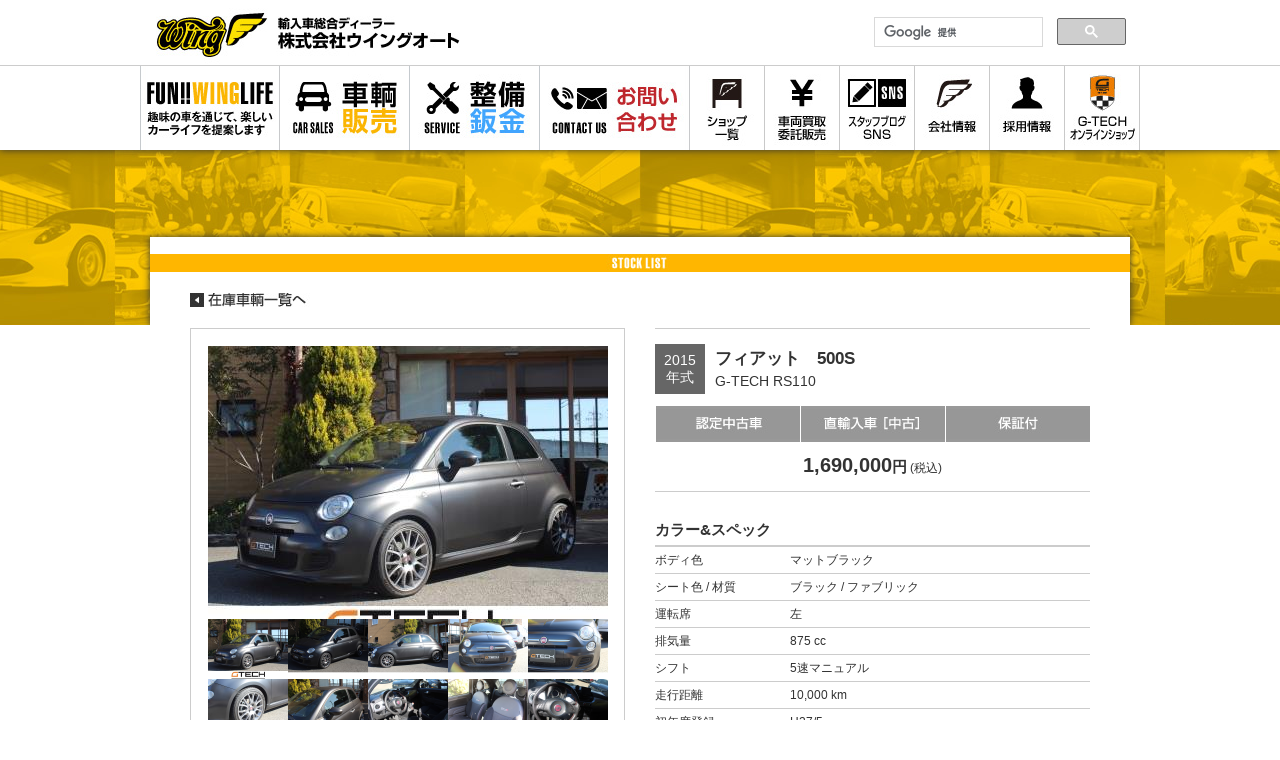

--- FILE ---
content_type: text/html;charset=UTF-8
request_url: http://www.wingauto.co.jp/carsales/detail.php?id=9120
body_size: 26790
content:
<!DOCTYPE html PUBLIC "-//W3C//DTD XHTML 1.0 Transitional//EN" "http://www.w3.org/TR/xhtml1/DTD/xhtml1-transitional.dtd">
<html xmlns="http://www.w3.org/1999/xhtml">
<head>
<meta http-equiv="Content-Type" content="text/html; charset=UTF-8" />
<meta http-equiv="Content-Script-Type" content="text/javascript" />
<meta http-equiv="Content-Style-Type" content="text/css" />
<meta http-equiv="imagetoolbar" content="no" />
<meta name="robots" content="INDEX,FOLLOW" />
<meta name="keywords"    content="輸入車,販売,フィアット,500S,G-TECH RS110, 輸入車総合ディーラー,ウイングオート" />
<meta name="description" content="フィアット　500S　G-TECH RS110 | ストックリスト/在庫情報【輸入車総合ディーラー ウイングオート】" />
<title>フィアット　500S　G-TECH RS110 | ストックリスト/在庫情報【輸入車総合ディーラー ウイングオート】</title>

<!-- facebook ---------------------------------------------------------------------------------------->
<meta property="og:image" content="http://www.wingauto.co.jp/stocklist/cars/09000/9120/M/00.jpg">

<!-- レイアウト -->
<link rel="stylesheet" type="text/css" href="../common_/css/common.css" />
<link rel="stylesheet" type="text/css" href="./css/detail.css" />
<script type='text/javascript' src='http://ajax.googleapis.com/ajax/libs/jquery/2.0.0/jquery.min.js?ver=2.0.0'></script>
<script src="../common_/js/common.js"></script>
<!-- ドロップダウン -->
<link rel="stylesheet" media="all" href="../common_/css/dropmenu.css">
<!-- フォント -->
<link href='http://fonts.googleapis.com/css?family=Oswald:300,400,700' rel='stylesheet' type='text/css'>

<script>
$(function(){
	//サムネイルでメイン画像切り替え
	$(".thumbnail").mouseover(function(){
		src = $(this).attr('src');
		src = src.replace('/S/','/M/'); 
		$("#mainimage").attr("src",src);
	});
});

</script>

</head>

<body>
<!-- ヘッダー ---------------------------------------------------------------------------------------->
<script>
  (function(i,s,o,g,r,a,m){i['GoogleAnalyticsObject']=r;i[r]=i[r]||function(){
  (i[r].q=i[r].q||[]).push(arguments)},i[r].l=1*new Date();a=s.createElement(o),
  m=s.getElementsByTagName(o)[0];a.async=1;a.src=g;m.parentNode.insertBefore(a,m)
  })(window,document,'script','https://www.google-analytics.com/analytics.js','ga');

  ga('create', 'UA-87410513-1', 'auto');
  ga('send', 'pageview');

</script>
<div id="header">
	<div id="header_in">
		<div id="header_logo">
			<a href="http://www.wingauto.co.jp/"><img src="http://www.wingauto.co.jp/common_/imgs/header/logo.jpg" alt="輸入車総合ディーラー,株式会社ウイングオート" /></a>
		</div>
		<div id="search_box">
			<form>
				<p class="search">
<!--
					<input class="text" name="q" type="text"><input name="sa" class="button" src="http://www.wingauto.co.jp/common_/imgs/header/btn_search.gif" alt="検索" type="image">
-->
					<script>
					  (function() {
					    var cx = '012471161106076003580:3e2cnmpyqdo';
					    var gcse = document.createElement('script');
					    gcse.type = 'text/javascript';
					    gcse.async = true;
					    gcse.src = 'https://cse.google.com/cse.js?cx=' + cx;
					    var s = document.getElementsByTagName('script')[0];
					    s.parentNode.insertBefore(gcse, s);
					  })();
					</script>
					<gcse:search></gcse:search>

				</p>
			</form>
		</div>
	</div>
	<div id="header_line">
	</div>
	<div id="header_in">
		<div id="gnav_box">
			<ul id="gnav">
				<!------------------------------------------------------------------------------------------>
				<li>
					<p><img src="http://www.wingauto.co.jp/common_/imgs/header/btn_winglife2_off.jpg" alt="FUN!! WING LIFE" /></p>
					<div class="gnav_pulldown_menu">
						<div class="inner">
							<div id="dorp_menu">
								<ul>
									<li id="hn1"><a href="http://www.wingauto.co.jp/winglife/"><img src="http://www.wingauto.co.jp/common_/imgs/header/banner_winglife2.jpg" alt="WINGLIFE" class="img_alpha" /></a></li>
									<li id="hn1"><a href="http://www.wingauto.co.jp/staff/"><img src="http://www.wingauto.co.jp/common_/imgs/header/banner_staff2.jpg" alt="スタッフ紹介" class="img_alpha" /></a></li>
                                    <li id="hn2"><a href="http://www.wingauto.co.jp/wan/"><img src="http://www.wingauto.co.jp/common_/imgs/header/banner_wan.jpg" alt="WAN" class="img_alpha" /></a></li>
								</ul>
							</div>
						</div>
					</div>
				<!------------------------------------------------------------------------------------------>
				</li>
				<!------------------------------------------------------------------------------------------>
				<li>
					<p><img src="http://www.wingauto.co.jp/common_/imgs/header/btn_car_sales_off.jpg" alt="車輌販売" /></p>
					<div class="gnav_pulldown_menu">
						<div class="inner">
							<div id="dorp_menu">
								<ul>
									<li id="hn1"><a href="http://www.wingauto.co.jp/carsales/index.php?mode=01&shop=0"><img src="http://www.wingauto.co.jp/common_/imgs/header/banner_carsales_a.jpg" alt="ストックリスト,在庫車輌,アメリカンカー" class="img_alpha" /></a></li>
                                    <li id="hn1"><a href="http://www.wingauto.co.jp/carsales/index.php?mode=02&shop=1"><img src="http://www.wingauto.co.jp/common_/imgs/header/banner_carsales_e.jpg" alt="ストックリスト,在庫車輌,ヨーロピアンカー" class="img_alpha" /></a></li>
									<li id="hn2"><a href="http://www.wingauto.co.jp/carsales/index.php?shop=2"><img src="http://www.wingauto.co.jp/common_/imgs/header/banner_carsales_o.jpg" alt="ストックリスト,在庫車輌,オールドタイマー" class="img_alpha" /></a></li>
								</ul>
							</div>
						</div>
					</div>
				</li>
				<!------------------------------------------------------------------------------------------>
				<li>
					<p><img src="http://www.wingauto.co.jp/common_/imgs/header/btn_service_off.jpg" alt="整備鈑金" /></p>
					<div class="gnav_pulldown_menu">
						<div class="inner">
							<div id="dorp_menu">
								<ul>
									<li id="hn1"><a href="http://www.wingauto.co.jp/service/factory/"><img src="http://www.wingauto.co.jp/common_/imgs/header/banner_service.jpg" alt="一般整備" class="img_alpha" /></a></li>
									<li id="hn1"><a href="http://www.wingauto.co.jp/service/brand/"><img src="http://www.wingauto.co.jp/common_/imgs/header/banner_tuning.jpg" alt="チューニング" class="img_alpha" /></a></li>
									<li id="hn2"><a href="http://www.wingauto.co.jp/service/wing_rescue24/"><img src="http://www.wingauto.co.jp/common_/imgs/header/banner_wingrescue24.jpg" alt="WINGレスキュー24" class="img_alpha" /></a></li>
									<li id="hn3"></li>
									<li id="hn1"><a href="http://www.faia.or.jp/network_member/" target="_blank"><img src="http://www.wingauto.co.jp/common_/imgs/header/banner_faia.jpg" alt="Faia整備ネットワーク" class="img_alpha" /></a></li>
									<li id="hn1"><a href="http://www.wingauto.co.jp/service/wingbody/wingbody/"><img src="http://www.wingauto.co.jp/common_/imgs/header/banner_wingbody.jpg" alt="WINGBODY" class="img_alpha" /></a></li>
								</ul>
							</div>
						</div>
					</div>
				</li>
				<!------------------------------------------------------------------------------------------>
				<li>
					<p><a href="http://www.wingauto.co.jp/contact/"><img src="http://www.wingauto.co.jp/common_/imgs/header/btn_contact2_off.jpg" alt="お問い合わせ" /></a></p>
				</li>
				<!------------------------------------------------------------------------------------------>
				<li>
					<p><img src="http://www.wingauto.co.jp/common_/imgs/header/btn_shop_off.jpg" alt="ショップ一覧" /></p>
					<div class="gnav_pulldown_menu">
						<div class="inner">
							<div id="dorp_menu">
								<ul>
									<li id="hn4"><a href="http://www.wingauto.co.jp/shop/american/"><img src="http://www.wingauto.co.jp/common_/imgs/header/banner_shop_asr.jpg" alt="アメリカンショールーム" class="img_alpha" /></a></li>
									<li id="hn5"><a href="http://www.wingauto.co.jp/shop/european/"><img src="http://www.wingauto.co.jp/common_/imgs/header/banner_shop_esr.jpg" alt="ヨーロピアンショールーム" class="img_alpha" /></a></li>
									<li id="hn3"></li>
									<li id="hn4"><a href="http://www.wingauto.co.jp/shop/lotus/"><img src="http://www.wingauto.co.jp/common_/imgs/header/banner_shop_lotus.jpg" alt="ロータスランド" class="img_alpha" /></a></li>
									<li id="hn5"><a href="/oldtimer/"><img src="http://www.wingauto.co.jp/common_/imgs/header/banner_shop_oldtimer2.jpg" alt="ウイングオート オールドタイマー" class="img_alpha" /></a></li>
								</ul>
							</div>
						</div>
					</div>
				</li>
				<!------------------------------------------------------------------------------------------>
				<li>
					<p><img src="http://www.wingauto.co.jp/common_/imgs/header/btn_buy_off.jpg" alt="車輌買取,委託販売" /></p>
					<div class="gnav_pulldown_menu">
						<div class="inner">
							<div id="dorp_menu">
								<ul>
									<li id="hn4"><a href="http://www.wingauto.co.jp/topics/2017/1007.php"><img src="http://www.wingauto.co.jp/common_/imgs/header/banner_buy_abarth.jpg" alt="アバルト買取" class="img_alpha" /></a></li>
									<li id="hn5"><a href="http://www.wingauto.co.jp/others/buyup/asr/"><img src="http://www.wingauto.co.jp/common_/imgs/header/banner_buy.jpg" alt="アメリカンショールーム買取" class="img_alpha" /></a></li>
									<li id="hn3"></li>
									<li id="hn4"><a href="http://www.wingauto.co.jp/topics/2017/1016.php"><img src="http://www.wingauto.co.jp/common_/imgs/header/banner_buy_lotus.jpg" alt="ロータス買取" class="img_alpha" /></a></li>
									<li id="hn5"><a href="http://www.wingauto.co.jp/topics/2012/0514.php"><img src="http://www.wingauto.co.jp/common_/imgs/header/banner_buy_itaku.jpg" alt="委託販売" class="img_alpha" /></a></li>
                                    <li id="hn3"></li>
                                    <li id="line1"><img src="http://www.wingauto.co.jp/common_/imgs/header/banner_buy_line1.jpg" alt="LINE"/></li>
                                    <li id="line2"><a href="line://ti/p/@vud6219d" target="_blank"><img src="http://www.wingauto.co.jp/common_/imgs/header/banner_buy_line2.jpg" alt="アメリカ車" /></a></li>
                                    <li id="line2"><a href="line://ti/p/@odx0227c" target="_blank"><img src="http://www.wingauto.co.jp/common_/imgs/header/banner_buy_line3.jpg" alt="ヨーロッパ車" /></a></li>
                                    <li id="line3"><a href="line://ti/p/@ape0185z" target="_blank"><img src="http://www.wingauto.co.jp/common_/imgs/header/banner_buy_line4.jpg" alt="ロータス車" /></a></li>
								</ul>
							</div>
						</div>
					</div>
				</li>
				<!------------------------------------------------------------------------------------------>
				<li>
					<p><img src="http://www.wingauto.co.jp/common_/imgs/header/btn_blog_off.jpg" alt="スタッフブログ" /></p>
					<div class="gnav_pulldown_menu">
						<div class="inner">
							<div id="dorp_menu">
								<ul>
									<li id="hn1"><img src="http://www.wingauto.co.jp/common_/imgs/header/blog_text.jpg" alt="イベントの報告や日々の仕事、時には裏話など、その内容を面白おかしく紹介しちゃいます!"/></li>
									<li id="hn1"><a href="http://www.wingauto.co.jp/blog/"><img src="http://www.wingauto.co.jp/common_/imgs/header/banner_blog_staffblog.jpg" alt="スタッフブログ" class="img_alpha" /></a></li>
									<li id="hn2"><a href="http://www.wingauto.co.jp/facebook/"><img src="http://www.wingauto.co.jp/common_/imgs/header/banner_blog_facebook.jpg" alt="facebook" class="img_alpha" /></a></li>
								</ul>
							</div>
						</div>
					</div>
				</li>
				<!------------------------------------------------------------------------------------------>
				<li>
					<p><img src="http://www.wingauto.co.jp/common_/imgs/header/btn_company_off.jpg" alt="会社情報" /></p>
					<div class="gnav_pulldown_menu">
						<div class="inner">
							<div id="dorp_menu">
								<ul>
									<li id="hn4"><a href="http://www.wingauto.co.jp/company/history/"><img src="http://www.wingauto.co.jp/common_/imgs/header/banner_history.jpg" alt="ウイングオートヒストリー" class="img_alpha" /></a></li>
									<li id="hn4"><a href="http://www.wingauto.co.jp/csr/" ><img src="http://www.wingauto.co.jp/common_/imgs/header/banner_csr.jpg" alt="CSR" /></a></li>
								</ul>
							</div>
						</div>
					</div>
				</li>
				<!------------------------------------------------------------------------------------------>
				<li>
					<p><img src="http://www.wingauto.co.jp/common_/imgs/header/btn_recruit_off.jpg" alt="採用情報" /></p>
					<div class="gnav_pulldown_menu">
						<div class="inner">
							<div id="dorp_menu">
								<ul>
									<li id="hn1"><a href="http://www.wingauto.co.jp/company/recruit/"><img src="http://www.wingauto.co.jp/common_/imgs/header/ba_recruit.jpg" alt="採用情報" class="img_alpha" /></a></li>
                                    <li id="hn1"><a href="http://www.wingauto.co.jp/company/recruit/mechanic/"><img src="http://www.wingauto.co.jp/common_/imgs/header/ba_recruit_meca.jpg" alt="メカニック募集" class="img_alpha" /></a></li>
									<li id="hn2"><a href="http://www.wingauto.co.jp/company/recruit/sales_staff/"><img src="http://www.wingauto.co.jp/common_/imgs/header/ba_recruit_advisor.jpg" alt="営業募集" class="img_alpha" /></a></li>
								</ul>
							</div>
						</div>
					</div>
				</li>
				<!------------------------------------------------------------------------------------------>
				<li>
					<p><img src="http://www.wingauto.co.jp/common_/imgs/header/btn_onlineshop_off.jpg" alt="オンラインショップ一覧" /></p>
					<div class="gnav_pulldown_menu">
						<div class="inner">
							<div id="dorp_menu">
								<ul>
									<li id="hn4"><a href="https://www.wingauto.co.jp/onlineshop/" target="_blank"><img src="http://www.wingauto.co.jp/common_/imgs/header/banner_onlineshop.jpg" alt="Gテック オンラインショップ" class="img_alpha" /></a></li>
								</ul>
							</div>
						</div>
					</div>
				</li>
				<!------------------------------------------------------------------------------------------>
			</ul>		
		</div>
	</div>
</div><!-- タイトル ---------------------------------------------------------------------------------------->
<div id="title_back">
	<div id="title_in">
		<div id="plate1">
		</div>
		<div id="plate2">
		</div>
	</div>
</div>
<!-- コンテンツ ---------------------------------------------------------------------------------------->
<div id="contents">
	<div id="contents_in">
		<!------------------------------------------------------------------------------------------>
		<div id="line_stocklist">
			<img src="imgs/line_stocklist.jpg" alt="STOCK LIST" />
		</div>
		<div id="back_list">
			<a href="./"><img src="imgs/btn_back.jpg" alt="在庫車輌一覧へ" class="img_alpha" /></a>
		</div>
		<!------------------------------------------------------------------------------------------>
		<div id="right">
			<div id="photo">
				<ul>
					<li id="hn1"><img id="mainimage" src="../stocklist/cars/09000/9120/M/00.jpg" width="400" height="300" /></li>
					<li id="hn2"><img class="thumbnail" src="../stocklist/cars/09000/9120/S/00.jpg" width="80" height="60" /></li>
					<li id="hn2"><img class="thumbnail"  src="../stocklist/cars/09000/9120/S/01.jpg" width="80" height="60" /></li>
					<li id="hn2"><img class="thumbnail"  src="../stocklist/cars/09000/9120/S/02.jpg" width="80" height="60" /></li>
					<li id="hn2"><img class="thumbnail"  src="../stocklist/cars/09000/9120/S/03.jpg" width="80" height="60" /></li>
					<li id="hn2"><img class="thumbnail"  src="../stocklist/cars/09000/9120/S/04.jpg" width="80" height="60" /></li>
					<li id="hn2"><img class="thumbnail"  src="../stocklist/cars/09000/9120/S/05.jpg" width="80" height="60" /></li>
					<li id="hn2"><img class="thumbnail"  src="../stocklist/cars/09000/9120/S/06.jpg" width="80" height="60" /></li>
					<li id="hn2"><img class="thumbnail"  src="../stocklist/cars/09000/9120/S/07.jpg" width="80" height="60" /></li>
					<li id="hn2"><img class="thumbnail"  src="../stocklist/cars/09000/9120/S/08.jpg" width="80" height="60" /></li>
					<li id="hn2"><img class="thumbnail"  src="../stocklist/cars/09000/9120/S/09.jpg" width="80" height="60" /></li>
					<li id="hn3"><img src="imgs/photo_detail.jpg" alt="さらに詳しい画像はこちら" /></li>
					<li id="hn4"><a href="./image.php?id=9120" target='_blank'><img src="imgs/btn_photo.jpg" alt="詳細画像" class="img_alpha" /></a></li>
				</ul>
			</div>
			<!------------------------------------------------------------------------------------------>
			<div id="sns">
			   <a href="http://www.addtoany.com/add_to/facebook?linkurl=http://www.wingauto.co.jp/carsales/detail.php?id=9120" title="Facebook" rel="nofollow" target="_blank"><img src="./imgs/facebook.png" width="35" height="35" /></a><!--
			--><!--<a href="http://www.addtoany.com/add_to/google_plus?linkurl=http://www.wingauto.co.jp/carsales/detail.php?id=9120" title="Google+" rel="nofollow" target="_blank"><img src="./imgs/google+.png" width="35" height="35" /></a><!--
			--><a href="http://www.addtoany.com/add_to/twitter?linkurl=http://www.wingauto.co.jp/carsales/detail.php?id=9120" title="Twitter" rel="nofollow" target="_blank"><img src="./imgs/twitter.png" width="35" height="35" /></a><!--
			--><a href="http://www.addtoany.com/add_to/line?linkurl=http://www.wingauto.co.jp/carsales/detail.php?id=9120" title="Line" rel="nofollow" target="_blank"><img src="./imgs/line.png" width="35" height="35" /></a>
			</div>
		</div>
		<!------------------------------------------------------------------------------------------>
		<div id="box1">
			<div id="name">
				<ul>
					<li id="hn1">2015<br />年式</li>
					<li id="hn2">フィアット　500S</li>
					<li id="hn3">G-TECH RS110</li>
					<li id="hn4"><img src='./imgs/icon_img02.jpg' /></li>
					<li id="hn4"><img src='./imgs/icon_img05.jpg' /></li>
					<li id="hn4"><img src='./imgs/icon_img07.jpg' /></li>
					<li id="hn5">1,690,000<span class="text_yen">円</span><span class="text_tax"> (税込)</span></li>
				</ul>
			</div>
			<div id="st">
				カラー&スペック
			</div>
			<div id="list">
				<ul>
					<li id="hn1">ボディ色</li>
					<li id="hn2">マットブラック</li>
					<li id="hn1">シート色 / 材質</li>
					<li id="hn2">ブラック / ファブリック</li>
					<li id="hn1">運転席</li>
					<li id="hn2">左</li>
					<li id="hn1">排気量</li>
					<li id="hn2">875 cc</li>
					<li id="hn1">シフト</li>
					<li id="hn2">5速マニュアル</li>
					<li id="hn1">走行距離</li>
					<li id="hn2">10,000 km</li>
					<li id="hn1">初年度登録</li>
					<li id="hn2">H27/5</li>
					<li id="hn1">次回車検</li>
					<li id="hn2">2年受渡</li>
				</ul>
			</div>
			<div id="st">
				特記事項
			</div>
			<div id="list">
				<ul>
					<li id="hn3">保証内容：3ヶ月または6千キロの安心保証</li>
					<li id="hn3">自社直輸入1オーナー</li>
					<li id="hn3">お問い合せ番号：UA-09120</li>
					<li id="hn3">展示店舗：ヨーロピアンショールーム</li>
				</ul>
			</div>
		</div>
		<!------------------------------------------------------------------------------------------>
		<div id="st2">
			主要装備
		</div>
		<div id="box2">
			<div id="list">
				<ul>


					<li id="hn3">G-TECHサブコン 110PS</li>


					<li id="hn3">アバルト用17インチAW</li>


					<li id="hn3">500S専用シフトノブ</li>


					<li id="hn3">オーディオコントロール機能付きレザーステアリング</li>


					<li id="hn3">スモークレンズテールライト</li>


					<li id="hn3"> リアプライバシーガラス</li>


					<li id="hn3">500S専用デザインバンパー</li>


					<li id="hn3">500S専用ルーフスポイラー</li>
				</ul>
			</div>
		</div>
		<div id="box2">
			<div id="list">
				<ul>

					<li id="hn3">G-TECH ツインエア用マフラー</li>

					<li id="hn3">スプリントブースター</li>

					<li id="hn3">START&STOP(アイドリングストップ)</li>

					<li id="hn3">社外ポータブルナビ</li>

					<li id="hn3">助手席シートバックポケット</li>

					<li id="hn3">500S専用ブラックハーフレザーシート</li>

					<li id="hn3">500S専用サイドスカート</li>
				</ul>
			</div>
		</div>
		<!------------------------------------------------------------------------------------------>
		<div id="st2">
			オプション
		</div>
		<div id="box2">
			<div id="list">
				<ul>
					<li id="hn3">整備費用110000円含みます。</li>
				</ul>
			</div>
		</div>
		<div id="box2">
			<div id="list">
				<ul>

				</ul>
			</div>
		</div>
		<!------------------------------------------------------------------------------------------>
		<div id="point">
			<ul>
				<li id="hn1">セールスポイント</li>
				<li id="hn2">
					フィアット500Sの日本未導入カラーマッドブラックをベースにG-TECHのサブコンなどを装着した<br> RS110マッドブラックリミテッド。<br>G-TECHサブコン×スプリントブースター×G-TECHマフラー!!<br><br>最高の組み合わせです。<br><br><br><br><br>専用のサイドスカート、フロント&リアバンパー、ルーフスポイラーが装着されインテリアが専<br>用スポーツシート。コチラはブラックのシートに真っ赤な500Sのロゴが入ります。<br>そして同じく真っ<br>赤な専用シフトノブ。勿論ツインエアエンジン搭載なのでECOとオシャレを併せ持っています。<br><br><br>アバルト595に装着されております17インチホイールを装着して見た目もカッコよくなっております。				</li>
			</ul>
		</div>

		<!------------------------------------------------------------------------------------------>
		<div id="contact">
			<ul>
				<li id="hn1"><img src="imgs/tel.jpg" alt="お電話でのお問い合わせ" /></li>
				<li id="hn2"><a href="tel:0524005554"><img src="imgs/dt_img07.jpg" /></a></li>
				<li id="hn3">
					<form action="contact/" method="post">
						<input type="hidden" name="carname" value="フィアット 500S G-TECH RS110">
						<input type="hidden" name="carnumber" value="9120">
						<input type="image" src="imgs/dt_img05.jpg" name="send" value="WEBからのお問い合わせ" class="img_alpha">
					</form>
				</li>
			</ul>
		</div>


		<div id="end">
		</div>
	</div>
</div>
<!-- フッター ---------------------------------------------------------------------------------------->
<div id="pagetop">
</div>
<div id="footer1">
	<div id="footer1_in">
		<div id="footer_logo">
			<a href="#"><img src="http://www.wingauto.co.jp/common_/imgs/footer/f_logo.gif" alt="000000" /></a>
		</div>
		<div id="f_navi" class="fn2">
			<ul>
				<li><a href="http://www.wingauto.co.jp/">ホーム</a></li>
				<li><a href="http://www.wingauto.co.jp/winglife/">WING LIFE</a></li>
				<li><a href="http://www.wingauto.co.jp/staff/">スタッフ紹介</a></li>
				<li><a href="http://www.wingauto.co.jp/blog/">スタッフブログ</a></li>
				<li><a href="http://www.wingauto.co.jp/contact/">お問い合わせ</a></li>
				<li><a href="http://www.wingauto.co.jp/contact/privacy.php">プライバシー<br />ポリシー</a></li>
			</ul>
		</div>
		<div id="f_navi" class="fn1">
			<ul>
				<li id="hn1">[車輌販売]</li>
				<li><a href="http://www.wingauto.co.jp/carsales/">ストックリスト 在庫車輌</a></li>
				<li id="hn1">[車輌買取]</li>
				<li><a href="http://www.wingauto.co.jp/others/buyup/">車輌買取</a></li>
				<li><a href="http://www.wingauto.co.jp/topics/2012/0514.php">委託販売</a></li>
                <li id="hn1">[オンラインショップ]</li>
                <li><a href="https://www.wingauto.co.jp/onlineshop/" target="_blank">Gテック<br />オンラインショップ</a></li>
                <!--
                <li><a href="http://lc-wing.com/category.php?category=01" target="_blank">ロータスパーツ</a></li>
                -->
			</ul>
		</div>
		<div id="f_navi" class="fn1">
			<ul>
				<li id="hn1">[整備鈑金]</li>
				<li><a href="http://www.wingauto.co.jp/service/factory/">一般整備</a></li>
				<li><a href="http://www.wingauto.co.jp/service/tuning/factory/">チューニング</a></li>
				<li><a href="http://www.wingauto.co.jp/service/wing_rescue24/">WINGレスキュー24</a></li>
				<li><a href="http://www.faia.or.jp/network_member/" target="_blank">FAIA整備ネットワーク</a></li>
				<li><a href="http://www.wingauto.co.jp/service/wingbody/wingbody/">WING BODY</a></li>
			</ul>
		</div>
		<div id="f_navi" class="fn1">
			<ul>
				<li id="hn1">[ショップ一覧]</li>
				<li><a href="http://www.wingauto.co.jp/shop/american/">アメリカンショールーム</a></li>
				<li><a href="http://www.wingauto.co.jp/shop/european/">ヨーロピアンショールーム</a></li>
				<li><a href="http://www.wingauto.co.jp/shop/lotus/">LOTUS LAND</a></li>
				<li><a href="/oldtimer/">OLD TIMER</a></li>
			</ul>
		</div>
		<div id="f_navi" class="fn2">
			<ul>
				<li id="hn1">[会社情報]</li>
				<li><a href="http://www.wingauto.co.jp/company/history/">ウイングオート<br>ヒストリー</a></li>
				<li><a href="http://www.wingauto.co.jp/company/recruit/">採用情報</a></li>
			</ul>
		</div>
		<div id="f_brand">
			<ul>
				<li id="hn1">[ブランド一覧]</li>
				<li id="hn5"><a href="http://www.g-techgmbh.jp/" target="_blank">G-Tech</a></li>
			</ul>
		</div>
	</div>
</div>
<div id="footer2">
	<div id="footer2_in">
		<div id="cr">
			Copyright Wingauto Co.,Ltd. All rights reserved. Never reproduce or republicate without written permission.<br />
			<span class="text_8">本サイト内の全ての文章･画像･その他の一切については、著作権法により認められている場合を除き、無断で複製・改変・引用等をすることが禁止されています。</span>
		</div>
		<div id="facebook">
			<a href="http://www.wingauto.co.jp/facebook/"><img src="http://www.wingauto.co.jp/common_/imgs/footer/logo_facebook.jpg" alt="facebook" class="img_alpha" /></a>
		</div>
	</div>
</div>

</body>
</html>

--- FILE ---
content_type: text/css
request_url: http://www.wingauto.co.jp/common_/css/common.css
body_size: 7126
content:
@charset "utf-8";
html, body, div, span, applet, object, iframe, h1, h2, h3, h4, h5, h6, p, blockquote, pre, a, abbr, acronym, address, big, cite, code, del, dfn, em, img, ins, kbd, q, s, samp, small, strike, strong, sub, sup, tt, var, b, u, i, center, dl, dt, dd, ol, ul, li, fieldset, form, label, legend, table, caption, tbody, tfoot, thead, tr, th, td, article, aside, canvas, details, embed, figure, figcaption, footer, header, hgroup, menu, nav, output, ruby, section, summary, time, mark, audio, video { margin: 0; padding: 0; border: 0; font: inherit; font-size: 100%; vertical-align: baseline; }

html { line-height: 1; }

ol, ul { list-style: none; }

table { border-collapse: collapse; border-spacing: 0; }

caption, th, td { text-align: left; font-weight: normal; vertical-align: middle; }

body {
	margin-left: 0px;
	margin-top: 0px;
	margin-right: 0px;
	margin-bottom: 0px;
	font-family: "ヒラギノ角ゴ Pro W3", "Hiragino Kaku Gothic Pro", "メイリオ", Meiryo, Osaka, "ＭＳ Ｐゴシック", "MS PGothic", sans-serif;
	font-size: 13px;
	line-height: 24px;
	color: #333;
	text-align: left;
	background-color: #FFF;
}
img {
border: none;
}
a img.img_alpha {
}
a:hover img.img_alpha {
	opacity:0.7;
	filter: alpha(opacity=70);
	-ms-filter: "alpha( opacity=70 )";
}

/* Header ---------------------------------------------------------- */
#header {
	width:100%;
	height: 150px;
	position: fixed;
	top: 0px;
	z-index:100;
	background-color: #FFF;
	box-shadow: 0px 0px 7px 0px #333;
	-webkit-box-shadow: 0px 0px 7px 0px #333;
	-moz-box-shadow: 0px 0px 7px 0px #333;
}
@media print{
#header {
	position: absolute;
}
}
#header_in {
	width:1000px;
	height: 65px;
	position: relative;
	z-index:30;
	margin-right: auto;
	margin-left: auto;
}
#header_logo{
	width:320px;
	height: 65px;
	position: relative;
	z-index:30;
	float: left;
}
#search_box {
	width:298px;
	height: 65px;
	position: relative;
	z-index:30;
	float: right;
}
#header_line {
	width:100%;
	height: 1px;
	background-color: #CCC;
	position: relative;
	float: left;
}
#gnav_box {
	width:1000px;
	height: 84px;
	position: relative;
	z-index:30;
	float: left;
}
/* contents ---------------------------------------------------------- */
#end {
	height: 0px;
	width: 100%;
	clear: left;
}
#pagetop {
	width: 100%;
	min-width: 950px;
	height: 50px;
	text-align: center;
	float: left;
	background-image: url(../../home/imgs/pagetop.png);
	background-repeat: no-repeat;
	background-position: center center;
	position: relative;
}
#pagetop:hover{
	cursor:pointer;
	background-color: #E5E5E5;
	background-image: url(../../home/imgs/pagetop.png);
}
/* footer ---------------------------------------------------------- */
#footer1 {
	width:100%;
	height: auto;
	position: relative;
	background-color: #666666;
	float: left;
	color: #FFF;
	padding-bottom: 35px;
}
#footer1_in {
	width:950px;
	height: auto;
	position: relative;
	color: #FFF;
	margin-right: auto;
	margin-left: auto;
}
#footer_logo {
	width:135px;
	height: auto;
	position: relative;
	float: left;
	margin-top: 35px;
	margin-left: 30px;
	margin-right: 10px;
}

#f_navi {
	height: 165px;
	font-size: 11px;
	text-align: left;
	float: left;
	color: #FFF;
	line-height: 12px;
	margin-top: 35px;
	margin-left: 15px;
	border-right-width: 1px;
	border-right-style: solid;
	border-right-color: #999;
	border-left-width: 1px;
	border-left-style: solid;
	border-left-color: #999;
	padding-left: 15px;
	margin-right: -16px;
}
#f_navi ul {
	padding: 0px;
	list-style-type: none;
	position : relative;
	margin: 0px;
}
#f_navi li {
	text-decoration: none;
	display: block;
	height: auto;
	width: 100%;
	position : relative;
	float: left;
	background-image: url(../imgs/footer/f_arrow.png);
	background-repeat: no-repeat;
	padding-top: 0px;
	padding-right: 0px;
	padding-bottom: 0px;
	padding-left: 7px;
	background-position: 0px 2px;
	margin-top: 0px;
	margin-right: 0px;
	margin-bottom: 8px;
	margin-left: 0px;
}
#f_navi li#hn1 {
	background-image: none;
	padding: 0px;
}
#f_navi a {
	color: #FFF;
	text-decoration: none;
}
#f_navi a:hover {
	color: #FFB600;
}
.fn1 {
	width: 150px;
	height: auto;
}
.fn2 {
	width: 100px;
	height: auto;
}
#f_brand {
	height: auto;
	font-size: 11px;
	text-align: left;
	float: left;
	color: #FFF;
	line-height: 12px;
	margin-top: 20px;
	margin-left: 190px;
	border-right-width: 1px;
	border-right-style: solid;
	border-right-color: #999;
	border-left-width: 1px;
	border-left-style: solid;
	border-left-color: #999;
	padding-left: 15px;
	width: 714px;
	padding-top: 5px;
}
#f_brand ul {
	padding: 0px;
	list-style-type: none;
	position : relative;
	margin: 0px;
}
#f_brand li {
	text-decoration: none;
	display: block;
	height: auto;
	width: 120px;
	position : relative;
	float: left;
	background-image: url(../imgs/footer/f_arrow.png);
	background-repeat: no-repeat;
	padding-top: 0px;
	padding-right: 0px;
	padding-bottom: 0px;
	padding-left: 7px;
	background-position: 0px 2px;
	margin-top: 0px;
	margin-right: 0px;
	margin-bottom: 8px;
	margin-left: 0px;
}
#f_brand li#hn1 {
	background-image: none;
	padding: 0px;
	width: 110px;
}
#f_brand li#hn2 {
	width: 95px;
}
#f_brand li#hn3 {
	width: 100px;
}
#f_brand li#hn4 {
	width: 135px;
}
#f_brand li#hn5 {
	width: 65px;
}
#f_brand li#hn6 {
	width: 170px;
}
#f_brand a {
	color: #FFF;
	text-decoration: none;
}
#f_brand a:hover {
	color: #FFB600;
}
#footer2 {
	width:100%;
	height: auto;
	position: relative;
	background-color: #000;
	float: left;
	padding-top: 22px;
	padding-bottom: 22px;
}
#footer2_in {
	width:950px;
	height: auto;
	position: relative;
	margin-right: auto;
	margin-left: auto;
}
#cr {
	width:635px;
	height: auto;
	position: relative;
	background-color: #000;
	float: left;
	color: #FFF;
	margin-left: 25px;
	font-size: 11px;
	line-height: 15px;
}
.text_8 {
	font-size: 8px;
}
#ameshaworld {
	width:130px;
	height: auto;
	position: relative;
	float: left;
	margin-left: 20px;
}
#facebook {
	width:125px;
	height: auto;
	position: relative;
	background-color: #000;
	float: right;
	margin-right: 20px;
}
/* タイトル ---------------------------------------------------------- */
#title_back {
	width: 100%;
	min-width: 1000px;
	height: 350px;
	float: left;
	position: relative;
	margin-top: 150px;
}
#title_in {
	width: 1000px;
	height: auto;
	margin-right: auto;
	margin-left: auto;
	text-align: center;
}
#title {
	width: 1000px;
	height: 95px;
	text-align: center;
	margin-top: 40px;
	margin-bottom: 40px;
	float: left;
}
#plate1 {
	width:980px;
	height: 190px;
	z-index:30;
	margin-left: 10px;
	background-color: #FFF;
	position: relative;
	box-shadow: 0px 0px 7px 0px #333;
	-webkit-box-shadow: 0px 0px 7px 0px #333;
	-moz-box-shadow: 0px 0px 7px 0px #333;
	float: left;
}
#plate2 {
	width:1000px;
	height: 50px;
	z-index:30;
	background-color: #FFF;
	position: relative;
	float: left;
	margin-top: -15px;
}
#contents {
	width:100%;
	min-width: 1000px;
	height: auto;
	position: relative;
	top: 0px;
	z-index:30;
	float: left;
	margin-bottom: 70px;
}
#contents_in {
	width: 1000px;
	height: auto;
	z-index:30;
	position: relative;
	margin-right: auto;
	margin-left: auto;
	margin-top: -180px;
}


--- FILE ---
content_type: text/css
request_url: http://www.wingauto.co.jp/carsales/css/detail.css
body_size: 5970
content:
@charset "utf-8";
#title_back {
	background-image: url(../imgs/title_back.jpg);
	background-repeat: repeat-x;
	background-position: 50% top;
	height: 175px;
}
#plate1 {
	margin-top: 87px;
	height: 90px;
}
#plate2 {
	width:1000px;
	height: 50px;
	z-index:30;
	background-color: #FFF;
	position: relative;
	float: left;
	margin-top: -2px;
}
#contents_in {
	margin-top: -88px;
}
#line_stocklist {
	width: 980px;
	height: auto;
	margin-left: 10px;
	float: left;
	margin-top: 17px;
}
#back_list {
	width: 900px;
	height: auto;
	margin-left: 50px;
	float: left;
	margin-top: 21px;
	margin-bottom: 21px;
}
#right {
	width: 416px;
	margin-right: 69px;
	float: left;
}
#photo {
	width: 416px;
	border: 1px solid #CCC;
	padding-top: 17px;
	padding-left: 17px;
	height: auto;
	margin-left: 50px;
	float: left;
	padding-bottom: 17px;
}
#photo ul {
	padding: 0px;
	list-style-type: none;
	position : relative;
	margin: 0px;
}
#photo li {
	text-decoration: none;
	display: block;
	height: auto;
	width: 100%;
	position : relative;
	float: left;
	margin: 0px;
	padding: 0px;
}
#photo li#hn1 {
	width: 400px;
	margin-bottom: -27px;
}
#photo li#hn2 {
	width: 80px;
}
#photo li#hn3 {
	width: 145px;
	margin-top: 10px;
	margin-left: 103px;
}
#photo li#hn4 {
	width: 145px;
	margin-top: 10px;
	margin-left: 7px;
}
#sns {
	width: 416px;
	height: auto;
	margin-left: 50px;
}
#sns img {
	margin: 15px 10px 0 0;
}
#box1 {
	width: 435px;
	height: auto;
	margin-left: 30px;
	float: left;
}
#box2 {
	width: 435px;
	height: auto;
	margin-left: 50px;
	float: left;
	margin-right: -20px;
	margin-top: 20px;
}
#st {
	width: 435px;
	height: auto;
	float: left;
	border-bottom-width: 1px;
	border-bottom-style: solid;
	border-bottom-color: #CCC;
	font-weight: bold;
	font-size: 15px;
	line-height: 15px;
	padding-bottom: 8px;
	margin-top: 30px;
}
#st2 {
	width: 900px;
	height: auto;
	float: left;
	border-bottom-width: 2px;
	border-bottom-style: solid;
	border-bottom-color: #CCC;
	font-weight: bold;
	font-size: 15px;
	line-height: 15px;
	margin-left: 50px;
	padding-bottom: 8px;
	margin-top: 40px;
}
#name {
	height: auto;
	width: 435px;
	float: left;
	text-align: left;
	border-bottom-width: 1px;
	border-bottom-style: solid;
	border-bottom-color: #CCC;
	border-top-width: 1px;
	border-top-style: solid;
	border-top-color: #CCC;
	padding-top: 15px;
	padding-bottom: 10px;
}
#name ul {
	padding: 0px;
	list-style-type: none;
	position : relative;
	margin: 0px;
}
#name li  {
	margin: 0px;
	text-decoration: none;
	display: block;
	height: auto;
	width: 100%;
	position : relative;
	padding-top: 3px;
	padding-right: 0px;
	padding-bottom: 3px;
	padding-left: 0px;
	float: left;
}
#name li#hn1 {
	font-size: 14px;
	line-height: 17px;
	color: #FFF;
	background-color: #666;
	text-align: center;
	width: 50px;
	padding-top: 8px;
	padding-bottom: 8px;
	margin-right: 10px;
}
#name li#hn2 {
	width: 375px;
	font-size: 17px;
	line-height: 18px;
	font-weight: bold;
	margin-top: 3px;
}
#name li#hn3 {
	font-size: 14px;
	line-height: 14px;
	width: 375px;
	margin-bottom: 15px;
}
#name li#hn4 {
	width: 144px;
	margin-left: 1px;
	background-color: #999;
	height: 30px;
}
#name li#hn5 {
	font-size: 20px;
	line-height: 20px;
	width: 435px;
	font-weight: bold;
	text-align: right;
	margin-top: 10px;
	text-align:center;
}
.text_yen {
	font-size: 15px;
}
.text_tax {
	font-size: 12px;
	font-weight: normal;
}
#list {
	height: auto;
	width: 435px;
	float: left;
	text-align: left;
	line-height: 20px;
	border-bottom-width: 1px;
	border-bottom-style: solid;
	border-bottom-color: #CCC;
	font-size: 12px;
}
#list ul {
	padding: 0px;
	list-style-type: none;
	position : relative;
	margin: 0px;
}
#list li  {
	margin: 0px;
	text-decoration: none;
	display: block;
	height: auto;
	width: 100%;
	position : relative;
	padding-top: 3px;
	padding-right: 0px;
	padding-bottom: 3px;
	padding-left: 0px;
	float: left;
	border-top-width: 1px;
	border-top-style: solid;
	border-top-color: #CCC;
}
#list li#hn1 {
	height: auto;
	position : relative;
	width: 135px;
	border-top-width: 1px;
	border-top-style: solid;
	border-top-color: #CCC;
}
#list li#hn2 {
	height: auto;
	position : relative;
	width: 300px;
	border-top-width: 1px;
	border-top-style: solid;
	border-top-color: #CCC;
}
#list li#hn3 {
	height: auto;
	position : relative;
	width: 435px;
	border-top-width: 1px;
	border-top-style: solid;
	border-top-color: #CCC;
}
#point {
	height: auto;
	width: 898px;
	float: left;
	margin-top: 60px;
	margin-left: 50px;
	border-right-width: 1px;
	border-bottom-width: 1px;
	border-left-width: 1px;
	border-right-style: solid;
	border-bottom-style: solid;
	border-left-style: solid;
	border-right-color: #CCC;
	border-bottom-color: #CCC;
	border-left-color: #CCC;
}
#point ul {
	padding: 0px;
	list-style-type: none;
	position : relative;
	margin: 0px;
}
#point li  {
	margin: 0px;
	text-decoration: none;
	display: block;
	height: auto;
	width: 100%;
	position : relative;
	float: left;
	padding: 0px;
}
#point li#hn1 {
	height: auto;
	position : relative;
	width: 898px;
	background-color: #999;
	color: #FFF;
	text-align: center;
	padding-top: 3px;
	padding-bottom: 3px;
	font-size: 15px;
	font-weight: bold;
}
#point li#hn2 {
	height: auto;
	position : relative;
	width: 835px;
	margin-top: 25px;
	margin-left: 30px;
	margin-bottom: 25px;
	line-height: 18px;
}
#contact {
	height: auto;
	width: 900px;
	float: left;
	margin-top: 60px;
	margin-left: 50px;
	border-bottom-width: 1px;
	border-bottom-style: solid;
	border-bottom-color: #CCC;
	padding-bottom: 27px;
}
#contact ul {
	padding: 0px;
	list-style-type: none;
	position : relative;
	margin: 0px;
}
#contact li  {
	margin: 0px;
	text-decoration: none;
	display: block;
	height: auto;
	width: 100%;
	position : relative;
	float: left;
	padding: 0px;
}
#contact li#hn1 {
	height: auto;
	position : relative;
	width: 190px;
}
#contact li#hn2 {
	height: auto;
	position : relative;
	width: 360px;
}
#contact li#hn3 {
	height: auto;
	position : relative;
	width: 350px;
}


--- FILE ---
content_type: text/css
request_url: http://www.wingauto.co.jp/common_/css/dropmenu.css
body_size: 3512
content:
/*  Header: Global Navigation
---------------------------------------------------------- */
ul#gnav {
	width: 100%;
	position: relative;
	float: left;
	height: auto;
}
ul#gnav li {
	float: left;
	z-index: 1;
}
ul#gnav li a {
	text-decoration: none;
	color: #212121;
}
ul#gnav li a:hover, ul#gnav li a:focus {
	text-decoration: underline;
}
ul#gnav li .gnav_pulldown_menu {
	position: absolute;
	display: none;
	width: 1000px;
	height: auto;
	background: #FFF;
	top: 84px;
	z-index: 20;
	box-shadow: 1px 6px 12px -2px rgba(0, 0, 0, 0.7);
	border-top-width: 1px;
	border-top-style: solid;
	border-top-color: #CCC;
	left: 0px;
}
ul#gnav li .gnav_pulldown_menu .inner {
	padding: 0px;
	overflow: hidden;
}

.search {
	float: left;
	margin-top: 3px;
	margin-left: 18px;
}
.search input.text {
	width: 167px;
	height: 20px;
	border: 1px solid #999;
	vertical-align: middle;
	padding-top: 2px;
	padding-right: 1px;
	padding-bottom: 2px;
	padding-left: 1px;
}
.search input.text.hover {
	cursor: text;
	background-color: #f0f0f0;
}
.search input.button {
	line-height: 1;
	vertical-align: middle;
}
/*  ���j���[ ---------------------------------------------------------- */
#dorp_menu{
	width:1000px;
	height: auto;
	position: relative;
	z-index:30;
	float: left;
}
#dorp_menu ul {
	padding: 0px;
	list-style-type: none;
	position : relative;
	margin: 0px;
}
#dorp_menu li {
	text-decoration: none;
	display: block;
	height: auto;
	width: 100%;
	position : relative;
	float: left;
	margin: 0px;
	padding: 0px;
	text-align: left;
}
/*  ��3���� -- */
#dorp_menu li#hn1 {
	background-image: none;
	padding: 24px;
	height: auto;
	width: 284px;
	border-right-width: 1px;
	border-right-style: solid;
	border-right-color: #CCC;
}
#dorp_menu li#hn2 {
	background-image: none;
	padding: 24px;
	height: auto;
	width: 284px;
}
/*  ���C�� -- */
#dorp_menu li#hn3 {
	background-image: none;
	height: 1px;
	width: 1000px;
	background-color: #CCC;
}
/*  ��2���� -- */
#dorp_menu li#hn4 {
	background-image: none;
	padding: 24px;
	height: auto;
	width: 451px;
	border-right-width: 1px;
	border-right-style: solid;
	border-right-color: #CCC;
}
#dorp_menu li#hn5 {
	background-image: none;
	padding: 24px;
	height: auto;
	width: 451px;
}
/*  ��4���� -- */
#dorp_menu li#hn6 {
	background-image: none;
	padding: 24px;
	height: auto;
	width: 201px;
	border-right-width: 1px;
	border-right-style: solid;
	border-right-color: #CCC;
}
#dorp_menu li#hn7 {
	background-image: none;
	padding: 24px;
	height: auto;
	width: 201px;
}
/*  ��5���� -- */
#dorp_menu li#hn8 {
	background-image: none;
	height: auto;
	width: 150px;
	border-right-width: 1px;
	border-right-style: solid;
	border-right-color: #CCC;
	padding-top: 24px;
	padding-right: 24px;
	padding-bottom: 24px;
	padding-left: 25px;
}
/*  ��6���� -- */
#dorp_menu li#hn9 {
	background-image: none;
	height: auto;
	width: 163px;
	border-right-width: 1px;
	border-right-style: solid;
	border-right-color: #CCC;
	padding-top: 24px;
	padding-bottom: 24px;
}
#dorp_menu li#hn10 {
	background-image: none;
	height: auto;
	width: 166px;
	padding-top: 24px;
	padding-bottom: 24px;
}
/*  ��4���� -- */
#dorp_menu li#line1 {
	background-image: none;
	height: auto;
	width: 263px;
	padding-top: 24px;
	padding-bottom: 24px;
    padding-left: 24px;
}
#dorp_menu li#line2 {
	background-image: none;
	height: auto;
	width: 226px;
	padding-top: 24px;
    padding-bottom: 24px;
}
#dorp_menu li#line3 {
	background-image: none;
	height: auto;
	width: 235px;
	padding-top: 24px;
    padding-bottom: 24px;
}

--- FILE ---
content_type: application/javascript
request_url: http://www.wingauto.co.jp/common_/js/common.js
body_size: 4505
content:
/*  Document.onLoad ---------------------------------------------------------- */

$(function(){
	/*  Global Navigation ---------------------------------------------------------- */
	var gnav_hover=0;
	var menuTimer;
	$("ul#gnav > li > p").hover(
		function(){
			gnav_hover=1;
		},
		function(){
			gnav_hover=0;
		}
	);
	$("ul#gnav > li .gnav_pulldown_menu").append("<div class='ctg_tri'></div>");
	$("ul#gnav > li").hover(
		function(){ 
			$(this).find("img").attr("src", function(i) { this.src = this.src.replace(/_(off|current)\./,"_on."); });

			menuTimer=setTimeout(function(){
				if(gnav_hover==1){
					thisNode.children(".gnav_pulldown_menu").css({
						display:'block',
						opacity:0
					}).animate({
						opacity:1
					},180).end();
				}				
			},300);
			var thisNode=$(this);
		},
		function(){
			clearTimeout(menuTimer);
			$(this).children(".gnav_pulldown_menu").stop().hide()
			.end()
			.find("img").attr("src", function(i) {
				if($(this).parents("p").attr("class") == "current") { this.src = this.src.replace("_on.","_current."); }
				else { this.src = this.src.replace("_on.","_off."); }
			 });
			gnav_hover=0;
		}
	);
});

/*  ON-OFF�{�^�� ---------------------------------------------------------- */
function smartRollover() {
    if(document.getElementsByTagName) {
        var images = document.getElementsByTagName("img");
 
        for(var i=0; i < images.length; i++) {
            if(images[i].getAttribute("src").match("_off."))
            {
                images[i].onmouseover = function() {
                    this.setAttribute("src", this.getAttribute("src").replace("_off.", "_on."));
                }
                images[i].onmouseout = function() {
                    this.setAttribute("src", this.getAttribute("src").replace("_on.", "_off."));
                }
            }
        }
    }
}
if(window.addEventListener) {
    window.addEventListener("load", smartRollover, false);
}
else if(window.attachEvent) {
    window.attachEvent("onload", smartRollover);
}
// cross fade
new function(){
  function setRollOver2(){
    if(!document.images){return;}
    var imgs = document.images;
    var insert = [];
    for(var i=0;i<imgs.length;i++){
      var splitname = imgs[i].src.split('_off.');
      if((splitname[1])&&(imgs[i].parentNode.tagName=='A')){
        var rolloverImg = document.createElement('img');
        rolloverImg.src = splitname[0]+'_on.'+splitname[1];
        var alpha = 0;
        rolloverImg.currentAlpha = alpha;
        rolloverImg.style.opacity = alpha/100;
        rolloverImg.style.filter = 'alpha(opacity='+alpha+')';
        rolloverImg.style.position = 'absolute';
        addEvent(rolloverImg,'mouseover',function(){setFader(this,100);});
        addEvent(rolloverImg,'mouseout',function(){setFader(this,0);});
        insert[insert.length] = {position:imgs[i],element:rolloverImg};
      }
    }
    for(var i=0;i<insert.length;i++){
      var parent = insert[i].position.parentNode;
      parent.insertBefore(insert[i].element,insert[i].position);
    }
  }
  function setFader(targetObj,targetAlpha){
    targetObj.targetAlpha = targetAlpha;
    if(targetObj.currentAlpha==undefined){
      targetObj.currentAlpha = 100;
    }
    if(targetObj.currentAlpha==targetObj.targetAlpha){
      return;
    }
    if(!targetObj.fading){
      if(!targetObj.fader){
        targetObj.fader = fader;
      }
      targetObj.fading = true;
      targetObj.fader();
    }
  }
  function fader(){
    this.currentAlpha += (this.targetAlpha - this.currentAlpha)*0.2;
    if(Math.abs(this.currentAlpha-this.targetAlpha)<1){
      this.currentAlpha = this.targetAlpha;
      this.fading = false;
    }
    var alpha = parseInt(this.currentAlpha);
    this.style.opacity = alpha/100;
    this.style.filter = 'alpha(opacity='+alpha+')';
    if(this.fading){
      var scope = this;
      setTimeout(function(){fader.apply(scope)},30);
    }
  }
  function addEvent(eventTarget, eventName, func){
    if(eventTarget.addEventListener){
      eventTarget.addEventListener(eventName, func, false);
    }else if(window.attachEvent){
      // IE
      eventTarget.attachEvent('on'+eventName, function(){func.apply(eventTarget);});
    }
  }
  addEvent(window,'load',setRollOver2);
}

/*  pagetop ---------------------------------------------------------- */
	jQuery( function() {
		//�y�[�W�㕔�֖߂�
		jQuery("#pagetop").click( function () {
			jQuery('html,body').animate({ scrollTop: 0 }, 'slow');
			return false;
		});
	});


--- FILE ---
content_type: text/plain
request_url: https://www.google-analytics.com/j/collect?v=1&_v=j102&a=1772770984&t=pageview&_s=1&dl=http%3A%2F%2Fwww.wingauto.co.jp%2Fcarsales%2Fdetail.php%3Fid%3D9120&ul=en-us%40posix&dt=%E3%83%95%E3%82%A3%E3%82%A2%E3%83%83%E3%83%88%E3%80%80500S%E3%80%80G-TECH%20RS110%20%7C%20%E3%82%B9%E3%83%88%E3%83%83%E3%82%AF%E3%83%AA%E3%82%B9%E3%83%88%2F%E5%9C%A8%E5%BA%AB%E6%83%85%E5%A0%B1%E3%80%90%E8%BC%B8%E5%85%A5%E8%BB%8A%E7%B7%8F%E5%90%88%E3%83%87%E3%82%A3%E3%83%BC%E3%83%A9%E3%83%BC%20%E3%82%A6%E3%82%A4%E3%83%B3%E3%82%B0%E3%82%AA%E3%83%BC%E3%83%88%E3%80%91&sr=1280x720&vp=1280x720&_u=IEBAAEABAAAAACAAI~&jid=1167752640&gjid=1711125139&cid=2043443977.1769767990&tid=UA-87410513-1&_gid=1143810698.1769767990&_r=1&_slc=1&z=938041637
body_size: -450
content:
2,cG-8DLQF2Q7PF